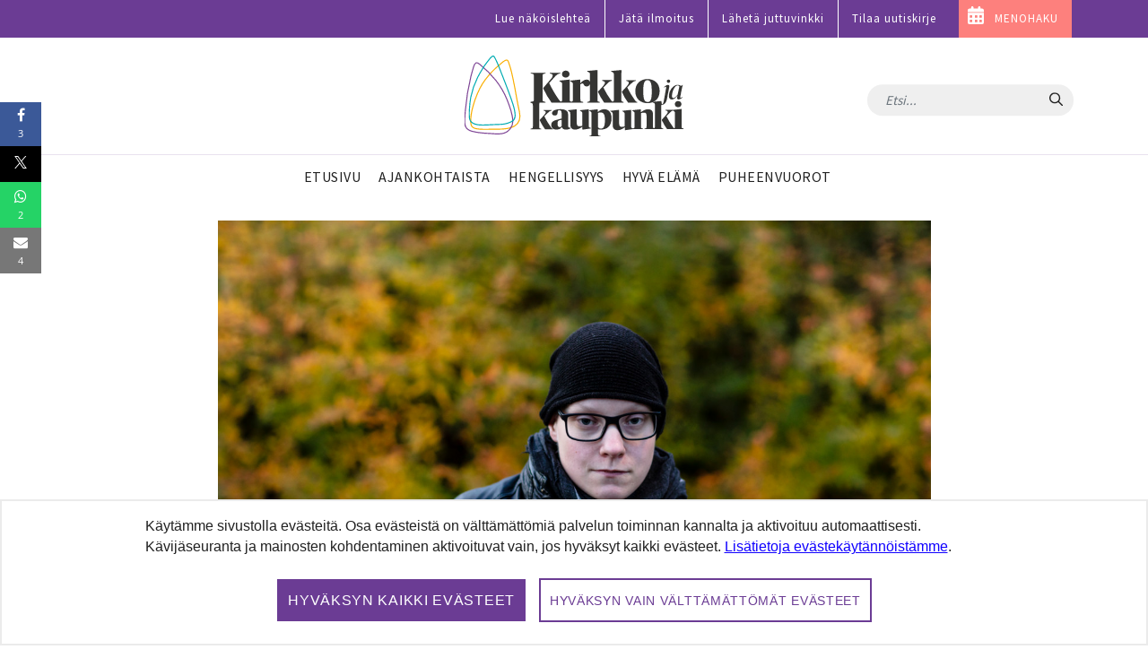

--- FILE ---
content_type: text/javascript; charset=utf-8
request_url: https://data.reactandshare.com/api/plugin/oyrv5xd6dmwj3lkm/?pd=1769645269882&cu=https%3A%2F%2Fwww.kirkkojakaupunki.fi%2F-%2Fitsemurhasta-ja-itsetuhoisuudesta-runokirjan-kirjoittanut-tarita-ikonen-nykyaan-tiedan-etten-ole-vastuussa-isani-kuolemasta-&callback=_mithril_6026584666140529_0
body_size: 15544
content:
/**/ typeof _mithril_6026584666140529_0 === 'function' && _mithril_6026584666140529_0({"settings":{"_id":"5aafc3a4ded2d21428865193","site":"5aafc3a2ded2d2142886518c","features":{"logo":true,"darkShares":false,"integrations":false},"texts":{},"shares":{"show":"after","float":"left","disableRefs":true,"media":[{"_id":"5b22a52e4c1a7323a0be4399","name":"facebook","label":"Facebook"},{"_id":"5b22a52e4c1a7323a0be4398","name":"twitter","label":"Twitter"},{"_id":"5b22a52e4c1a7323a0be4397","name":"whatsapp","label":"WhatsApp"},{"_id":"5b22a52e4c1a7323a0be4396","name":"email","label":"Email","class":"envelope"}],"floating":{"position":"left","colors":"default","circular":false,"media":[{"_id":"5b22a52e4c1a7323a0be4399","name":"facebook","label":"Facebook"},{"_id":"5b22a52e4c1a7323a0be4398","name":"twitter","label":"Twitter"},{"_id":"5b22a52e4c1a7323a0be4397","name":"whatsapp","label":"WhatsApp"},{"_id":"5b22a52e4c1a7323a0be4396","name":"email","label":"Email","class":"envelope"}]},"header":"Kiitos palautteesta! Jaa artikkeli:"},"colors":{"button":"#ffffff","highlight":"#4b4b4b","selectedLabel":"#000","selected":"#C2C2C2","label":"#000","count":"#000","highlightLabel":"#fff"},"classes":{"button":"rns-style-button","count":"rns-count-side","label":"rns-reaction-label-show","icon":"rns-reaction-icons-hide"},"reactionSet":{"reactions":[{"_id":"5aafc3a4ded2d21428865192","name":"like","label":"Kiinnostava","sentiment":"positive","posts":[],"iconType":"check-mark","after":[{"_id":"672b5468667a572b71737fc4","type":"thank-you","content":{"note":"Kiitos palautteestasi!"}}]},{"_id":"5aafc3a4ded2d21428865191","name":"useful","label":"Hyödyllinen","sentiment":"positive","posts":[],"iconType":"ex-mark","after":[{"_id":"672b5468667a572b71737fc6","type":"thank-you","content":{"note":"Kiitos palautteestasi!"}}]},{"_id":"5aafc3a4ded2d21428865190","name":"bad","label":"Tylsä","sentiment":"negative","posts":[],"iconType":"question-mark","after":[{"_id":"672b5468667a572b71737fc8","type":"thank-you","content":{"note":"Kiitos palautteestasi!"}}]},{"_id":"5aafc3a4ded2d2142886518f","name":"wtf","label":"En ymmärrä","sentiment":"negative","posts":[],"after":[{"_id":"672b5468667a572b71737fca","type":"thank-you","content":{"note":"Kiitos palautteestasi!"}}]}],"image":false,"emptyCount":"Vastaa ensimmäisenä!","header":"Mitä mieltä olet artikkelista?","postCount":" vastausta","singularPostCount":" vastaus"},"name":"news","showShareCount":true,"parseDate":".article-meta .date","css":".rns-plugin .rns-shares {margin-top: 14px}\n.rns-plugin.rns-style-button .rns-reaction-button { border-radius: 120px; border-color: #4b4b4b } .rns-plugin.rns-style-button .rns-reaction-button::after, .rns-plugin.rns-style-button .rns-share-button::after { content: none } .rns-plugin.rns-style-button .rns-reaction-button, .rns-plugin.rns-style-button .rns-share-button { font-family: 'Source Sans Pro',Arial,sans-serif; color: #4b4b4b} .rns-plugin .rns-reaction.selected .rns-reaction-button { border-color: #c2c2c2 !important; background: #c2c2c2 !important; color: #000 !important; } .rns-plugin .rns-reaction.selected .rns-reaction-button .rns-label { color: #000 !important; } .rns-plugin .rns-reaction.selected .rns-reaction-button .rns-label .rns-reaction-count { color: #000 !important; } .rns-plugin .rns-header { font-size: 20px; font-weight: 400} .rns-plugin .rns-shares .rns-label { display: none } .rns-plugin .rns-shares .rns-share-count { display: inline-block; color: #fff !important; margin-left: 5px; font-family: 'Open Sans', sans-serif; font-size: 11px} .rns-plugin .rns-shares .rns-share { width: auto; padding: 4px 2px} .rns-plugin.rns-style-button .rns-share-button { height: 30px; line-height: 26px; min-width: 30px; border-radius: 20px; border: 0 !important; padding: 0 8px} .rns-plugin .rns-shares .rns-icon {margin:0; color: #fff !important} .rns-plugin .rns-shares.rns-shares-float .rns-shares-list .rns-share .rns-share-button { height: auto} @media only screen and (max-width: 680px) {.rns-plugin .rns-shares-float.rns-shares-float-left .rns-shares-list { display: none} .rns-plugin .rns-reactions .reactions { display: block; } .rns-plugin .rns-reactions .reactions .rns-reaction .rns-reaction-button { display: block; } .rns-plugin .rns-reactions .reactions .rns-reaction { width: 50%; } } .rns-shares-float-left .rns-share-button { position: relative; } .rns-plugin .rns-shares.rns-shares-float .rns-shares-list .rns-share .rns-icon {margin-top: -6px} #rns-post-recommender h2::before {content: '';display: block;width: 50.4%;max-width: 100%;height: 6px;background-color: #4b4b4b;margin-bottom: .5em;margin-left: -28.8%;} .rns-reactions.rns-count-side .rns-reaction-button .rns-reaction-count { margin-left: 5px !important; font-weight: 400 !important; opacity: .7 !important; position: unset !important; width: unset !important;\n} .rns-plugin .rns-reactions .reactions .rns-reaction .rns-reaction-button .rns-label { font-weight: 400 !important;\n} .rns-plugin .rns-reactions .reactions .rns-reaction { width: 50%; } #rns-post-recommender .rns-recommendations .article .image {margin: 4px 10px 0 0;width: 209px;height: 140px;} #rns-post-recommender .rns-recommendations .article .title {font-size:16px}","recommender":true,"customPostReactions":true,"generatedCSS":{"reactions":".rns-plugin { text-align:left;font-family:\"Open Sans\", sans-serif;max-width:720px; } .rns-plugin .rns-header { font-size:20px; } .rns-plugin .rns-header .rns-sub-header { display:block;font-size:14px;font-weight:400;margin-top:6px; } .rns-plugin .rns-footer { margin-top:30px; } .rns-plugin .rns-inputs { margin-top:40px;line-height:1.3; } .rns-plugin .rns-inputs .rns-input-field { width:100%;max-width:none;box-sizing:border-box;height:80px;margin:0;font-family:\"Open Sans\", sans-serif;padding:5px;border-radius:2px;border:.7px solid rgba(0,0,0,.3);font-size:14px; } .rns-plugin .rns-inputs .rns-input-label { display:none; } .rns-plugin .rns-inputs .rns-form-submit { display:inline-block;background:#23344b;color:#fff;padding:4px 10px;border-radius:0px;margin-top:10px;cursor:pointer;transition:.1s all; } .rns-plugin .rns-inputs .rns-form-submit:hover { opacity:.75; } .rns-plugin .rns-inputs .rns-input-empty-fields { display:block;border:.7px solid rgba(0,0,0,.1);border-radius:2px;padding:10px;margin:0 0 10px;font-size:14px; } .rns-plugin .rns-inputs .rns-input-description { font-size:14px;margin:0 0 10px;opacity:.8; } .rns-plugin .rns-inputs .rns-input-footer { font-size:14px;margin-top:10px;opacity:.8; } .rns-plugin .rns-inputs .rns-input-sent { font-size:18px;font-weight:600; } .rns-plugin .rns-inputs.rns-highlight { max-height:1000px; } .rns-plugin .rns-shares { margin-top:40px; } .rns-plugin .rns-shares .rns-icon { vertical-align:baseline; } .rns-plugin .rns-shares .rns-share-button { padding:6px 0;border-radius:6px;width:auto;height:auto;line-height:inherit; } .rns-plugin .rns-shares .rns-share-button:hover { opacity:.75; } .rns-plugin .rns-shares .rns-share-button .rns-icon { color:#fff; } .rns-plugin .rns-shares .rns-share-button .rns-label { color:#fff; } .rns-plugin .rns-shares-float { max-height:600px !important; } .rns-plugin .rns-cta-wrapper { text-align:center;font-size:14px;padding:20px 20px;margin:36px 0 20px; } .rns-plugin .rns-cta-wrapper .rns-cta-header { font-size:16px;margin-bottom:20px;font-weight:bold; } .rns-plugin .rns-cta-wrapper .rns-cta-button { display:inline-block;font-weight:600;padding:16px 20px;border-radius:0px;border-width:1px;border-style:solid;border-color:rgba(35,52,75,0.6);color:rgb(31, 37, 45);text-decoration:none; } .rns-plugin .rns-cta-wrapper .rns-cta-button:hover { background:#4b4b4b; } .rns-plugin .rns-cta-wrapper .rns-cta-button:hover .rns-icon { color:rgba(255,255,255,.8); } .rns-plugin .rns-cta-wrapper .rns-cta-button:hover .rns-label { color:#fff; } .rns-plugin .rns-cta-wrapper .rns-cta-opt { margin-top:20px; } .rns-plugin .rns-reactions .reactions { display:flex; } .rns-plugin .rns-reactions .reactions .rns-reaction.selected .rns-reaction-button { background:#c2c2c2;top:0;box-shadow:none; } .rns-plugin .rns-reactions .reactions .rns-reaction.selected .rns-reaction-button .rns-icon { color:rgb(38, 38, 38);display:none; } .rns-plugin .rns-reactions .reactions .rns-reaction.selected .rns-reaction-button .rns-label { color:rgb(38, 38, 38); } .rns-plugin .rns-reactions .reactions .rns-reaction { flex:1 1 auto;width:auto;min-width:70px; } .rns-plugin .rns-reactions .reactions .rns-reaction .rns-reaction-button { border-width:1px;border-style:solid;border-color:rgba(35,52,75,0.6);border-radius:0px;line-height:16px;padding:9px 6px;transition:.1s all;display:flex;align-items:center;justify-content:center;flex-direction:row;height:100%; } .rns-plugin .rns-reactions .reactions .rns-reaction .rns-reaction-button:hover { background:#4b4b4b; } .rns-plugin .rns-reactions .reactions .rns-reaction .rns-reaction-button:hover .rns-icon { color:rgba(255,255,255,.8);display:none;transform:scale(1.24); } .rns-plugin .rns-reactions .reactions .rns-reaction .rns-reaction-button:hover .rns-label { color:#fff; } .rns-plugin .rns-reactions .reactions .rns-reaction .rns-reaction-button:focus { background:#4b4b4b; } .rns-plugin .rns-reactions .reactions .rns-reaction .rns-reaction-button:focus .rns-icon { color:rgba(255,255,255,.8);display:none;transform:scale(1.24); } .rns-plugin .rns-reactions .reactions .rns-reaction .rns-reaction-button:focus .rns-label { color:#fff; } .rns-plugin .rns-reactions .reactions .rns-reaction .rns-reaction-button .rns-label { color:rgb(31, 37, 45);font-weight:600; } @media only screen and (max-width: 680px) { .rns-plugin .rns-reactions .reactions .rns-reaction .rns-reaction-button .rns-label { font-size:13px; } } .rns-plugin .rns-reactions .reactions .rns-reaction .rns-reaction-button .rns-icon { margin-right:6px;transition:.1s all;color:rgba(35,52,75,0.6);display:none; } @media only screen and (max-width: 680px) { .rns-plugin .rns-reactions .reactions .rns-reaction .rns-reaction-button .rns-icon { font-size:20px;width:28px;margin:0 6px 0 !important;text-align:left; } } .rns-plugin .rns-reactions .reactions .rns-reaction .rns-reaction-button .rns-icon img { width:26px;height:26px; } @media only screen and (max-width: 680px) { .rns-plugin .rns-reactions .reactions .rns-reaction .rns-reaction-button .rns-icon img { width:100%;height:100%; } } .rns-plugin .rns-reactions .reactions .rns-reaction .rns-reaction-button .rns-reaction-count { position:absolute;width:100px;left:50%;margin-left:-50px;bottom:-22px;transition:all .1s;font-weight:400;opacity:.8; } @media only screen and (max-width: 680px) { .rns-plugin .rns-reactions .reactions .rns-reaction .rns-reaction-button .rns-reaction-count { position:relative;width:auto;left:auto;bottom:auto;margin-left:auto;font-size:12px;color:rgb(31, 37, 45); } } @media only screen and (max-width: 680px) { .rns-plugin .rns-reactions .reactions .rns-reaction .rns-reaction-button { padding:9px 10px;justify-content:flex-start;flex-direction:row; } } @media only screen and (max-width: 680px) { .rns-plugin .rns-reactions .reactions { flex-direction:column; } } "},"hideZeroReactions":true,"inputs":[],"language":"fi","options":{"rnsPluginTextAlign":"left","reactionButtonsIcons":false,"reactionButtonsColorStyle":"light","reactionButtonsIconSize":"small","reactionButtonsShadow":false,"reactionButtonsBorderWeight":1,"reactionButtonsBorderRadius":0,"reactionButtonThemeColor":"#23344b","shareButtonsColor":"brand","shareButtonsLabel":"show","shareButtonsBorderRadius":6,"fontFamily":"","maxWidth":720,"reactionButtonsHoverColor":"#4b4b4b","reactionButtonsCustomColors":true,"reactionButtonsSelectedColor":"#c2c2c2"},"showReactionDistribution":true,"showTotalCountHeader":true,"visual":{"color":"#C4C4C4","borderRadius":4,"borderWeight":1,"buttonType":"outlined","hoverShadow":"soft","style":"classic","textAlignment":"left","generatedCSS":".askem-plugin { text-align:left; } .askem-plugin *:focus-visible { outline:1 px solid #000; } .askem-plugin.stage-feedback-sent .askem-inputs .askem-form-submit { background:#000;color:#fff;border-color:#000;top:0;box-shadow:inset -2px -2px 5px rgba(255,255,255,.45); } .askem-plugin .askem-reactions-group { justify-content:left; } .askem-plugin .askem-reactions-group .askem-reaction::before { content:'';display:block;opacity:0;position:absolute;bottom:5px;width:calc(100% - 12px);left:6px;height:90%;box-shadow:0 4px 10px rgb(98, 98, 98);transition:.15s all;border-radius:4px; } .askem-plugin .askem-reactions-group .askem-reaction:hover::before { opacity:1; } .askem-plugin .askem-reactions-group .askem-reaction:focus-visible::before { opacity:1; } .askem-plugin .askem-reactions-group .askem-reaction.selected:hover { top:0; } .askem-plugin .askem-reactions-group .askem-reaction.selected:hover::before { opacity:0; } .askem-plugin .askem-reactions-group .askem-reaction.selected:focus-visible { top:0; } .askem-plugin .askem-reactions-group .askem-reaction.selected:focus-visible::before { opacity:0; } .askem-plugin .askem-reactions-group .askem-reaction.selected .askem-reaction-button { background:#000;color:#1d1d1d;border-color:#000;box-shadow:inset -2px -2px 5px rgba(255,255,255,.45); } .askem-plugin .askem-reactions-group .askem-reaction.selected .askem-reaction-button::after { transform:rotate(0deg); } .askem-plugin .askem-reactions-group .askem-reaction.selected .askem-reaction-button:hover { top:0; } .askem-plugin .askem-reactions-group .askem-reaction.selected .askem-reaction-button:hover::before { opacity:0; } .askem-plugin .askem-reactions-group .askem-reaction.selected .askem-reaction-button:focus-visible { top:0; } .askem-plugin .askem-reactions-group .askem-reaction.selected .askem-reaction-button:focus-visible::before { opacity:0; } .askem-plugin .askem-reactions-group .askem-reaction-button { border:1px solid #C4C4C4;border-radius:4px;background:linear-gradient(#fff, #F0F0F0);top:0;transition:all .15s ease-out;padding:calc(.75rem - -0.5px) calc(1rem - -0.5px); } .askem-plugin .askem-reactions-group .askem-reaction-button:hover { border-color:rgb(98, 98, 98);top:-5px;text-shadow:0 0 .5px #000; } .askem-plugin .askem-reactions-group .askem-reaction-button:focus-visible { border-color:rgb(98, 98, 98);top:-5px;text-shadow:0 0 .5px #000; } .askem-plugin .askem-reactions-group .askem-reaction-button .askem-label { color:#1d1d1d;white-space:nowrap; } .askem-plugin .askem-inputs .askem-form-submit { border:1px solid #C4C4C4;border-radius:4px;background:linear-gradient(#fff, #F0F0F0);position:relative;transition:.1s all;top:0;color:#1d1d1d;padding:calc(.75rem - -0.5px) calc(1rem - -0.5px); } .askem-plugin .askem-inputs .askem-form-submit:not(.disabled):hover { border-color:#000;text-shadow:0 0 .5px #000;top:-5px;left:0; } .askem-plugin .askem-inputs .askem-form-submit:not(.disabled):hover::before { bottom:0;opacity:1; } .askem-plugin .askem-inputs .askem-form-submit:not(.disabled):focus-visible { border-color:#000;text-shadow:0 0 .5px #000;top:-5px;left:0; } .askem-plugin .askem-inputs .askem-form-submit:not(.disabled):focus-visible::before { bottom:0;opacity:1; } .askem-plugin .askem-inputs .askem-form-submit::before { content:'';display:block;opacity:0;position:absolute;bottom:5px;z-index:-1;width:calc(100% - 12px);left:6px;height:90%;box-shadow:0 4px 10px rgb(98, 98, 98);transition:.15s all;border-radius:inherit; } "}},"reactions":{"like":35,"useful":15,"bad":1,"wtf":1},"shareCount":{"facebook":3,"twitter":0,"whatsapp":2,"email":4},"browserId":"f55e56f2-9e83-464b-9225-ff1554f9ff65","contentUpdated":null});